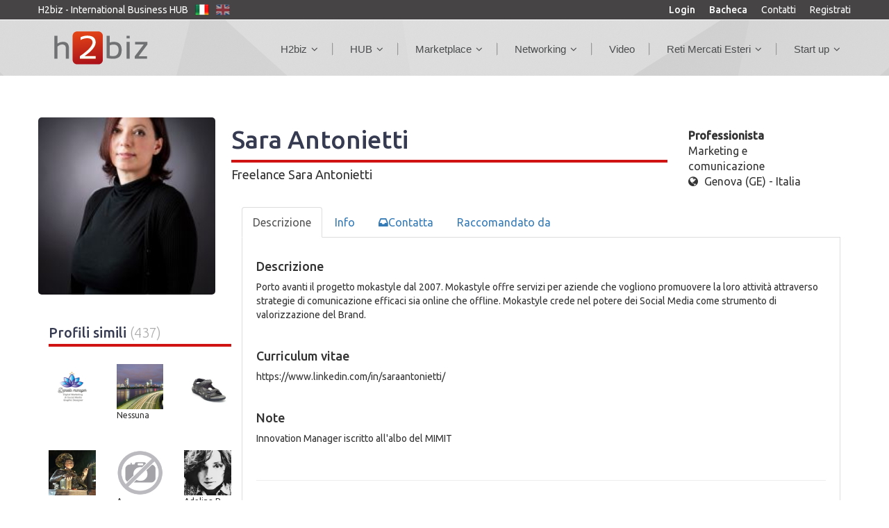

--- FILE ---
content_type: text/html; charset=UTF-8
request_url: https://www.h2biz.net/Professionista/sara-antonietti-12876
body_size: 11122
content:

<script>
  (function(i,s,o,g,r,a,m){i['GoogleAnalyticsObject']=r;i[r]=i[r]||function(){
  (i[r].q=i[r].q||[]).push(arguments)},i[r].l=1*new Date();a=s.createElement(o),
  m=s.getElementsByTagName(o)[0];a.async=1;a.src=g;m.parentNode.insertBefore(a,m)
  })(window,document,'script','https://www.google-analytics.com/analytics.js','ga');

  ga('create', 'UA-102408357-1', 'auto');
  ga('send', 'pageview');

</script><SCRIPT>
function AreSureToDelete(msg)
{
	if(confirm(msg))
	{
		document.location.href = '/php_deleteProfile.php';
	}
}

function AreYouSure(path,msg)
{

	if(confirm(msg))
	{
		document.location.replace(path);
	}
}

function showMore()
{
	var contenitore = MM_findObj('showMore');
	var loadMore = MM_findObj('loadmore');
	var hideMore = MM_findObj('hidemore');
	contenitore.style.display = 'inline';
	loadMore.style.display = 'none';
	hideMore.style.display = 'inline';
}
function hideMore()
{
	var contenitore = MM_findObj('showMore');
	var loadMore = MM_findObj('loadmore');
	var hideMore = MM_findObj('hidemore');
	contenitore.style.display = 'none';
	loadMore.style.display = 'inline';
	hideMore.style.display = 'none';
}
function AreYouSureSubmitContainer(theForm,msg)
{
	var contenitore = MM_findObj('editor-container');
	var descrizione = MM_findObj('descrizione');
	descrizione.value = contenitore.innerHTML;

	if(confirm(msg))
	{
		theForm.submit();
	}
}
function AreYouSureSubmitHtmlContainer(theForm,msg)
{

	if(confirm(msg))
	{
		theForm.submit();
	}

}
function AreYouSureSubmitNewContainer(theForm,msg)
{

	if(confirm(msg))
	{
		theForm.submit();
	}
}
function AreYouSureSubmit(theForm,msg)
{
	if(confirm(msg))
	{
		theForm.submit();
	}
}
function MM_findObj(n, d) { //v4.0
  var p,i,x;
  if(!d) d=document;
  if((p=n.indexOf("?"))>0&&parent.frames.length)
  {
    d=parent.frames[n.substring(p+1)].document;
    n=n.substring(0,p);
  }
  if(!(x=d[n]) && d.all) x=d.all[n];
  for (i=0;!x&&i<d.forms.length;i++) x=d.forms[i][n];
  for(i=0;!x&&d.layers&&i<d.layers.length;i++) x=MM_findObj(n,d.layers[i].document);
  if(!x && document.getElementById) x=document.getElementById(n);
  return x;
}

function doBuzz()
{
	var objBuzz = MM_findObj("buzz");
	//alert(objBuzz);

	document.formBuzz.submit();
}




function checkField(obj)
{

var elem=obj.value;

    for (i=0; i<elem.length; i++)
    {
    if (
            (elem.charCodeAt(i)<10) ||
            (elem.charCodeAt(i)>=11 && elem.charCodeAt(i)<13) ||
            (elem.charCodeAt(i)>=14 && elem.charCodeAt(i)<32) ||
            (elem.charCodeAt(i)>=33 && elem.charCodeAt(i)<39) ||
            (elem.charCodeAt(i)==47) ||
            (elem.charCodeAt(i)>=58 && elem.charCodeAt(i)<=64) ||
            (elem.charCodeAt(i)==92) ||
            (elem.charCodeAt(i)==94) ||
            (elem.charCodeAt(i)==96) ||
            (elem.charCodeAt(i)>122)
        )
        {
            alert("This field contains invalid characters.");
            obj.value = elem.substring(0,i);
            obj.focus();
            return false;
        }
     }
}
function checkMail(obj)
{
	result = false;
	Filtro = /^([a-zA-Z0-9_\.\-])+\@(([a-zA-Z0-9\-]{2,})+\.)+([a-zA-Z0-9]{2,})+$/;
  	if ( !Filtro.test(obj.value) || (obj.value.length)==0)

	{
		alert("L\'e-mail non e\' nel formato corretto");
		obj.focus();
	}
	else
		result = true;

	return result;
}

function chkMail()
{
	obj_s_email = document.getElementById("mail");
	if (obj_s_email.value.length < 4)
	{
		alert("L\'e-mail non e\' nel formato corretto");
		return false;
	}
	result = false;
	Filtro = /^([a-zA-Z0-9_\.\-])+\@(([a-zA-Z0-9\-]{2,})+\.)+([a-zA-Z0-9]{2,})+$/;
  	if ( !Filtro.test(obj_s_email.value) && (obj_s_email.value.length)!=0)

	{
		alert("L\'e-mail non e\' nel formato corretto");
		obj_s_email.focus();
	}
	else
		result = true;

	return result;
}
function registra()
{
	if (chkMail()) document.formRegistrati.submit();
}
</SCRIPT>
<!DOCTYPE html>

<html lang="en-US">
<head>
  <meta charset="UTF-8">
  <meta http-equiv="X-UA-Compatible" content="IE=edge">
  <meta name="viewport" content="width=device-width, initial-scale=1">
  <link href='http://fonts.googleapis.com/css?family=Montserrat:400,700' rel='stylesheet' type='text/css'>
  <meta name="viewport" content="width=device-width; initial-scale=1.0; maximum-scale=1.0; minimum-scale=1.0; user-scalable=no; target-densityDpi=device-dpi;" />
  <link href='https://fonts.googleapis.com/css?family=Ubuntu:400,500,300,300italic,400italic&amp;subset=latin,latin-ext' rel='stylesheet' type='text/css'>
  <!-- The above 3 meta tags *must* come first in the head; any other head content must come *after* these tags -->
    <title>
Sara Antonietti - Freelance Sara Antonietti | H2biz</title>

  <meta name="description" content="Porto avanti il progetto mokastyle dal 2007. Mokastyle offre servizi per aziende che vogliono promuovere la loro attività attraverso strategie di comunica">
  <link rel='stylesheet' id='fmr_bootstrap-css'  href='/css/bootstrap.min.css' type='text/css' media='all' />
  <link rel="stylesheet" href="https://maxcdn.bootstrapcdn.com/font-awesome/4.5.0/css/font-awesome.min.css">
  <link rel='stylesheet' id='fmr_bootstrap-tokenfield-css'  href='/css/bootstrap-tokenfield.min.css' type='text/css' media='all' />
  <link rel='stylesheet' id='fmr_lada_css-css'  href='/css/ladda.min.css' type='text/css' media='all' />
  <link rel='stylesheet' id='fmr_owl_css-css'  href='/css/owl.carousel.css' type='text/css' media='all' />
  <link rel='stylesheet' id='fmr_owl_theme-css'  href='/css/owl.theme.css' type='text/css' media='all' />
  <link rel='stylesheet' id='fmr_fonts_icon-css'  href='/css/style.css' type='text/css' media='all' />

  <link rel='stylesheet' id='fmr_is_admin-css'  href='/css/media.css' type='text/css' media='all' />
  <link rel='stylesheet' id='fmr_animate-css'  href='/css/animate.css' type='text/css' media='all' />
  <link rel="icon" href="/favicon.ico" />
	<meta property="og:url" content="http://www.h2biz.net/Professionista/sara-antonietti-12876" />
	<meta property="og:image" content="/images/Plats/20240311105146.jpg" />
	<meta itemprop="image" content="/images/Plats/20240311105146.jpg" />
	<meta property="og:title" content="Sara Antonietti - Freelance Sara Antonietti | H2biz" />
	<meta property="og:description" content="Porto avanti il progetto mokastyle dal 2007. Mokastyle offre servizi per aziende che vogliono promuovere la loro attività attraverso strategie di comunica" />

  <meta name="twitter:url" content="http://www.h2biz.net/Professionista/sara-antonietti-12876">
  <meta name="twitter:title" content="Sara Antonietti - Freelance Sara Antonietti | H2biz">
  <meta name="twitter:description" content="Porto avanti il progetto mokastyle dal 2007. Mokastyle offre servizi per aziende che vogliono promuovere la loro attività attraverso strategie di comunica">
  <meta name="twitter:image" content="/images/Plats/20240311105146.jpg">
<meta name="twitter:image:src" content="/images/Plats/20240311105146.jpg">
<meta name="twitter:image:width" content="280">
<meta name="twitter:image:height" content="150">

<meta name="twitter:card" content="H2Biz">
<meta name="twitter:creator" content="@H2Biz">
<meta name="twitter:site" content="@H2Biz">


  <!--[if lt IE 9]>
  <script src="https://oss.maxcdn.com/html5shiv/3.7.2/html5shiv.min.js"></script>
  <script src="https://oss.maxcdn.com/respond/1.4.2/respond.min.js"></script>
  <![endif]-->

  <style>
#myCarousel .carousel-caption {
	left:0;
	right:0;
	bottom:0;
	text-align:left;
	padding:10px;
	background:rgba(0,0,0,0.6);
	text-shadow:none;
}
#myCarousel .list-group {
	position:absolute;
	top:0;
	right:0;
}
#myCarousel .list-group-item {
	border-radius:0px;
	cursor:pointer;
}
#myCarousel .list-group .active {
	background-color:#eee;
}
@media (min-width: 992px) {
	#myCarousel {padding-right:33.3333%;}
	#myCarousel .carousel-controls {display:none;}
}
@media (max-width: 991px) {
	.carousel-caption p,
	#myCarousel .list-group {display:none;}
}
        </style>

</head>
<body id="myid" class="Profile page-id-7 page-template page-template-template-members page-template-template-members-php logged-in admin-bar no-customize-support  single-post st_classic menustyle_classic headstyle_classic transparentmenu_no head_stickyonscroll_no footerstyle_light subheaderbg_undermenu has_topline page-members page-profile">

    <STYLE>
.modal-backdrop{height:0px!important;}
</STYLE>
    
<div class="top_mnu top_line">
    <div class="container">
	<DIV class="row">
    		<div style="float:left; margin-right:10px;">H2biz - International Business HUB  <!-- "International Business HUB" -->
		</div>
				        <div style="float:left; margin-right:10px;">
	        	<a href="/php_doChangeLanguage.php?lingua=IT"><img src="/assets/images/it-flag.png" width="20" height="20"  /></a>
	        </div>
	        <div style="float:left; margin-right:10px;">
	        	<a href="/php_doChangeLanguage.php?lingua=EN"><img src="/assets/images/en-flag.png" width="20" height="20" style='opacity: 0.5; filter: alpha(opacity=50);'/></a>
	        </DIV>
		<div class="menu-top-right pull-right">
		<a href="/Login" style="font-weight:500;">Login</a>
		<a href="/Streaming" style="font-weight:500;">Bacheca</a>  		           <!-- Bacheca -->
		<A  href="/contattaH2Biz/"  style="padding:0px;">Contatti</a>           <!-- Contatti -->
		<a href="/Registrati/">Registrati</a>  <!-- registrati -->
		</div>
        </div>
  </DIV>
</DIV>
  <!-- header -->

  <div class="heading-opacity"></div>
      <header>

    <div class="overlay">
      <a href="/index.php">
        <i class="fa fa-times"></i>
      </a>
    </div>
    <div class="container">
      <div class="row">
        <div class="col-md-2 clearfix map_header">
          <a href="/index.php" class="menu_xs">
            <i class="fa fa-bars"></i>
          </a>
          <a href="/" class="logo">
          <img src="/assets/images/logo-h2biz-new.png"> </a>

        </div>
        <!-- inizio menu -->

        <div class="col-md-10 menu-header-container">
            <nav>
              <ul id="menu-header" class="navigate head_nav navigate">
					<li class="menu-item menu-item-type-custom menu-item-object-custom menu-item-has-children" style="font-size: 15px;">
                	<A href="#"  style="color:#4b4c4e;">H2biz</a><span style='width:2px; border-left-color:#999; border-right-color:#ccc; border-style:solid; border-width:1px; position:relative; margin-left:20px;'></span>			<UL class="sub-menu menu-odd  menu-depth-1">
							                    <li class="menu-item menu-item-type-post_type menu-item-object-page" style="font-size: 15px;">
				                      <a   href="/h2biz/Chi-Siamo" style=" color:#d2d2d2;">Chi siamo</a>
				                    </li>
								                    <li class="menu-item menu-item-type-post_type menu-item-object-page" style="font-size: 15px;">
				                      <a   href="/h2biz/h2biz-compie-17-anni--una-storia-italiana" style=" color:#d2d2d2;">Storia</a>
				                    </li>
								                    <li class="menu-item menu-item-type-post_type menu-item-object-page" style="font-size: 15px;">
				                      <a   href="/ServiziH2Biz/" style=" color:#d2d2d2;">Servizi</a>
				                    </li>
								                    <li class="menu-item menu-item-type-post_type menu-item-object-page" style="font-size: 15px;">
				                      <a   href="/h2biz/tutti-i-numeri-di-h2biz" style=" color:#d2d2d2;">Numeri</a>
				                    </li>
								                    <li class="menu-item menu-item-type-post_type menu-item-object-page" style="font-size: 15px;">
				                      <a   href="/hub/articoli" style=" color:#d2d2d2;">Press & News</a>
				                    </li>
								                    <li class="menu-item menu-item-type-post_type menu-item-object-page" style="font-size: 15px;">
				                      <a   href="/h2biz/9-buoni-motivi-per-iscriversi-a-h2biz--il-primo-business-hub-italiano" style=" color:#d2d2d2;">Perchè iscriversi</a>
				                    </li>
								                    <li class="menu-item menu-item-type-post_type menu-item-object-page" style="font-size: 15px;">
				                      <a   href="/hub/white-papers" style=" color:#d2d2d2;">White papers</a>
				                    </li>
								                    <li class="menu-item menu-item-type-post_type menu-item-object-page" style="font-size: 15px;">
				                      <a   href="/h2biz/come-funziona-h2biz--faq" style=" color:#d2d2d2;">FAQ</a>
				                    </li>
								                    <li class="menu-item menu-item-type-post_type menu-item-object-page" style="font-size: 15px;">
				                      <a   href="/hub/Testimonianze" style=" color:#d2d2d2;">Testimonianze</a>
				                    </li>
							</UL>
			
		</LI>
					<li class="menu-item menu-item-type-custom menu-item-object-custom menu-item-has-children" style="font-size: 15px;">
                	<A href="#"  style="color:#4b4c4e;">HUB</a><span style='width:2px; border-left-color:#999; border-right-color:#ccc; border-style:solid; border-width:1px; position:relative; margin-left:20px;'></span>			<UL class="sub-menu menu-odd  menu-depth-1">
							                    <li class="menu-item menu-item-type-post_type menu-item-object-page" style="font-size: 15px;">
				                      <a   href="/Utenti/Top/" style=" color:#d2d2d2;">Top Players</a>
				                    </li>
								                    <li class="menu-item menu-item-type-post_type menu-item-object-page" style="font-size: 15px;">
				                      <a   href="/hub/italbiz--made-in-italy-hub" style=" color:#d2d2d2;">Italbiz</a>
				                    </li>
								                    <li class="menu-item menu-item-type-post_type menu-item-object-page" style="font-size: 15px;">
				                      <a   href="/hub/marea-azzurra-living-lab" style=" color:#d2d2d2;">MAREA Azzurra</a>
				                    </li>
								                    <li class="menu-item menu-item-type-post_type menu-item-object-page" style="font-size: 15px;">
				                      <a   href="/hub/clubiz--esclusive-business-club" style=" color:#d2d2d2;">CluBiz</a>
				                    </li>
							</UL>
			
		</LI>
					<li class="menu-item menu-item-type-custom menu-item-object-custom menu-item-has-children" style="font-size: 15px;">
                	<A href="#"  style="color:#4b4c4e;">Marketplace</a><span style='width:2px; border-left-color:#999; border-right-color:#ccc; border-style:solid; border-width:1px; position:relative; margin-left:20px;'></span>			<UL class="sub-menu menu-odd  menu-depth-1">
							                    <li class="menu-item menu-item-type-post_type menu-item-object-page" style="font-size: 15px;">
				                      <a   href="/Prodotti-Servizi/" style=" color:#d2d2d2;">Prodotti e servizi</a>
				                    </li>
								                    <li class="menu-item menu-item-type-post_type menu-item-object-page" style="font-size: 15px;">
				                      <a   href="/hub/proposte-di-cambio-merci--special-coronavirus" style=" color:#d2d2d2;">Cambio Merci</a>
				                    </li>
							</UL>
			
		</LI>
					<li class="menu-item menu-item-type-custom menu-item-object-custom menu-item-has-children" style="font-size: 15px;">
                	<A href="#"  style="color:#4b4c4e;">Networking</a><span style='width:2px; border-left-color:#999; border-right-color:#ccc; border-style:solid; border-width:1px; position:relative; margin-left:20px;'></span>			<UL class="sub-menu menu-odd  menu-depth-1">
							                    <li class="menu-item menu-item-type-post_type menu-item-object-page" style="font-size: 15px;">
				                      <a   href="/hub/proposte-di-partnership" style=" color:#d2d2d2;">Partnership</a>
				                    </li>
								                    <li class="menu-item menu-item-type-post_type menu-item-object-page" style="font-size: 15px;">
				                      <a   href="/hub/Recruiting" style=" color:#d2d2d2;">Recruiting</a>
				                    </li>
								                    <li class="menu-item menu-item-type-post_type menu-item-object-page" style="font-size: 15px;">
				                      <a   href="/hub/Eventi" style=" color:#d2d2d2;">Eventi</a>
				                    </li>
								                    <li class="menu-item menu-item-type-post_type menu-item-object-page" style="font-size: 15px;">
				                      <a   href="/hub/Richiesta-prodotti" style=" color:#d2d2d2;">Richieste prodotti</a>
				                    </li>
								                    <li class="menu-item menu-item-type-post_type menu-item-object-page" style="font-size: 15px;">
				                      <a   href="/hub/club-b2b-adriobaltic" style=" color:#d2d2d2;">Club Adrio-Baltic</a>
				                    </li>
							</UL>
			
		</LI>
		                  	<li id="nav-menu-item-1823" class="menu-item menu-item-type-custom menu-item-object-custom" style="font-size: 15px;">
                  	<A href="/hub/i-video-degli-iscritti-h2biz"  style=" color:#4b4c4e;">Video</a><span style='width:2px; border-left-color:#999; border-right-color:#ccc; border-style:solid; border-width:1px; position:relative; margin-left:20px;'></span>                  	
		</LI>
					<li class="menu-item menu-item-type-custom menu-item-object-custom menu-item-has-children" style="font-size: 15px;">
                	<A href="#"  style="color:#4b4c4e;">Reti Mercati Esteri</a><span style='width:2px; border-left-color:#999; border-right-color:#ccc; border-style:solid; border-width:1px; position:relative; margin-left:20px;'></span>			<UL class="sub-menu menu-odd  menu-depth-1">
							                    <li class="menu-item menu-item-type-post_type menu-item-object-page" style="font-size: 15px;">
				                      <a   href="/h2biz/EurAmerica" style=" color:#d2d2d2;">EurAmerica</a>
				                    </li>
								                    <li class="menu-item menu-item-type-post_type menu-item-object-page" style="font-size: 15px;">
				                      <a   href="/hub/mercati-esteri-e-reti/rete-italia--venezuela" style=" color:#d2d2d2;">Rete Venezuela</a>
				                    </li>
								                    <li class="menu-item menu-item-type-post_type menu-item-object-page" style="font-size: 15px;">
				                      <a   href="/h2biz/rete-italiarussia" style=" color:#d2d2d2;">Rete Russia</a>
				                    </li>
								                    <li class="menu-item menu-item-type-post_type menu-item-object-page" style="font-size: 15px;">
				                      <a   href="/h2biz/rete-italiacina" style=" color:#d2d2d2;">Rete Cina</a>
				                    </li>
								                    <li class="menu-item menu-item-type-post_type menu-item-object-page" style="font-size: 15px;">
				                      <a   href="/H2biz/richieste-di-acquisto-di-prodotti-e-servizi--marea-azzurra" style=" color:#d2d2d2;">Marea Azzurra</a>
				                    </li>
								                    <li class="menu-item menu-item-type-post_type menu-item-object-page" style="font-size: 15px;">
				                      <a   href="/H2biz/richieste-di-offerta-e-fornitura--rete-italian-overseas-pmi" style=" color:#d2d2d2;">Italian Overseas PMI</a>
				                    </li>
								                    <li class="menu-item menu-item-type-post_type menu-item-object-page" style="font-size: 15px;">
				                      <a   href="/H2biz/richieste-di-fornitura--via-della-seta-bri" style=" color:#d2d2d2;">Via della Seta - BRI</a>
				                    </li>
								                    <li class="menu-item menu-item-type-post_type menu-item-object-page" style="font-size: 15px;">
				                      <a   href="/H2biz/richieste-di-fornitura-di-prodotti-e-servizi--rete-pmi-italia" style=" color:#d2d2d2;">PMI Italia</a>
				                    </li>
								                    <li class="menu-item menu-item-type-post_type menu-item-object-page" style="font-size: 15px;">
				                      <a   href="/h2biz/rete-small-business--richieste-di-fornitura-di-prodotti-e-servizi" style=" color:#d2d2d2;">Rete Small Business</a>
				                    </li>
								                    <li class="menu-item menu-item-type-post_type menu-item-object-page" style="font-size: 15px;">
				                      <a   href="/H2biz/rete-di-imprese-americas-cup--elenco-prodotti-e-servizi-richiesti" style=" color:#d2d2d2;">Rete America's Cup</a>
				                    </li>
							</UL>
			
		</LI>
					<li class="menu-item menu-item-type-custom menu-item-object-custom menu-item-has-children" style="font-size: 15px;">
                	<A href="#"  style="color:#4b4c4e;">Start up</a>			<UL class="sub-menu menu-odd  menu-depth-1">
							                    <li class="menu-item menu-item-type-post_type menu-item-object-page" style="font-size: 15px;;right:120px">
				                      <a   href="/hub/idee-da-finanziare" style=" color:#d2d2d2;">Idee da finanziare</a>
				                    </li>
							</UL>
			
		</LI>
		              </ul>
            </nav>
          </div>

        <!-- fine menu -->

        </div>


    </div>

  </header>



  <!--  bg_fon -->
  <div class="pad_off full-page">

     <div  data-h="555" class="heading_blog parallax-window"  data-image="/images/backimage.jpg">
      <div class="bg_fon ">
        <div class="container">
          <div class="row">
            <div class="col-md-12 clearfix">

              <div class="nav_a_1">
              </div>

            </div>
          </div>
        </div>
      </div>
    </div>

  <!--  bg_fon -->

  <div class="user_wrap">
    <div class="container">
      <div class="row">
        <div class="col-sm-12 col-md-12">
          <div class="user_container">
            <div class="user_head">
              <div class="col-sm-3 col-md-3">
                <div class="user_avatar">
                    <div class="input-file-row-1">
                      <div class="my-button2"></div>
					                        <div class="upload-file-container">
                                            <A href="/images/Plats/crop_min_20240311105146.jpg">
                        <img id="image" src="/images/Plats/crop_min_20240311105146.jpg"  alt="" style="z-index:1;"></a>
                      </div>
                    </div>
                </div>
              </div>
              <div class="col-sm-9 col-md-9">

              	<div class="user_container">
                    <div class="user_head">

                    <div class="col-sm-9 col-md-9" style="margin-top: -20px;">
                        <h1 style="padding-bottom:10px; color: #363b51; margin-bottom: 5px;border-bottom: 4px solid #D01414;">

						Sara Antonietti                        <!--
                        					    -->
                        </H1>
                        <font style='font-size:18px'>Freelance</font>  <font style='font-size:18px'>Sara Antonietti</font>                    </div>

                    <div class="col-sm-3 col-md-3" style="    margin-top: -22px;">
                        <div class="user_information" style="float:right;">
                            <strong>Professionista</strong>
                            <br />
                            Marketing e comunicazione                            <br />
                            <i class="fa fa-globe"></i> Genova (GE) - Italia                        </div>
                    </div>

                    </div>
                </div>

              </div>

            </DIV>

          </div>

        </div>

      </div>
    </div>
  </DIV>




<SCRIPT language="javascript">

function sendReply(id)
{
	var formName = "formUpdate" + id;
	var obj = document.getElementById(formName);
	obj.submit();
	closeReply(id);

}


function openReply(idLast)
{
    var myboxName = "boxReply" + idLast;
    document.getElementById(myboxName).style.display="block";
    var formName = "formUpdate" + idLast;

    document.getElementById(formName).descrizione.focus();

}
function closeReply(idLast)
{
	var myboxName = "boxReply" + idLast;
	document.getElementById(myboxName).style.display="none";
}

function sendConsiglia(id)
{
	var formName = "formConsiglia" + id;
	var obj = document.getElementById(formName);
	obj.submit();
	closeConsiglia(id);

}


function openConsiglia(idLast)
{
    var myboxName = "boxConsiglia" + idLast;
    document.getElementById(myboxName).style.display="block";
    var formName = "formConsiglia" + idLast;

    document.getElementById(formName).descrizione.focus();

}
function closeConsiglia(idLast)
{
	var myboxName = "boxConsiglia" + idLast;
	document.getElementById(myboxName).style.display="none";
}
</SCRIPT>
<DIV class="user_photo ">
</DIV>

  <div class="user_properties">
    <div class="container">
      <div class="row">
        <div class="col-md-3">

		
<SCRIPT>

function sendBox(action)
{
	var formName = "form" + action;
	var obj = document.getElementById(formName);
		if (obj.termini.checked == true)
		{
			if (obj.to_mail.value == "")
			{
				alert("Specificare un destinatario");  // occorre specificare un destinatario
			}
			else
			{
				obj.submit();
				closeBox(action);
			}
		}
		else
		{
			alert("Attenzione, bisogna accettare i termini della privacy per continuare!"); // occorre accettare i termini
		}
}


function openBox(action)
{
    var myboxName = "box" + action;
    document.getElementById(myboxName).style.display="block";
    var formName = "form" + action;
    document.getElementById(formName).descrizione.focus();
}
function closeBox(action)
{
	var myboxName = "box" + action;
	document.getElementById(myboxName).style.display="none";
}
</SCRIPT>

<div class="modal fade" id="boxPromuovi" style="top:0px;" tabindex="-1" role="dialog">
  <div class="modal-dialog" role="document" style="width:65%;">
  <form id="formPromuovi" name="formPromuovi" method="post" action="/php_doPromuovi.php">
	    <div class="modal-content">
	      <div class="modal-body">
		<div class="form-group">
		        <span class="feature_name"><!-- a -->A: Scrivi gli indirizzi email dei destinatari separati da virgola (es. email1@xxx.it, email2@xxx.it, ...)  </SPAN>
			<TEXTAREA id="to_mail" class="form-control" name="to_mail" value="" size=6000 maxlength=6000></TEXTAREA>
		</div>
		        <INPUT type="hidden" id="c_mail" class="form-control" name="c_mail" value="" readonly>
		        <INPUT type="hidden" id="c_nome" class="form-control" name="c_nome" value="" readonly>

		<div class="form-group">
		        <span class="feature_name"><!-- a -->Oggetto: </SPAN>
			<INPUT type="text" id="subject" class="form-control" name="subject" readonly value="Connettiti con me e altre 600.000 imprese su H2biz" >
		</div>
		<div class="form-group">
		        <span class="feature_name">Testo Email</SPAN>
		        <!-- Messaggio inoltrato : -->
		        <INPUT type='hidden' id='c_message' name='c_message' value='Ciao, ti segnalo che ho un profilo su H2biz, il primo Business HUB italiano attivo in 38 paesi.<br><br>Restiamo in contatto su H2biz, dove potrai conoscere altri 600.000 imprenditori e professionisti.<br><br>Visualizza il mio profilo: <a href="http://www.h2biz.net//-0"></a><br><br>Maggiori info su H2biz: http://www.h2biz.net/<br><br>Cordiali saluti, <br><br>Freelance  Sara Antonietti<br><br><br>H2biz Copyright 2008-2017 - www.h2biz.net ' >
		        <TEXTAREA type="text" id="c_messagevisible" class="form-control" style="width:100%" name="c_messagevisible" rows=10 readonly>Ciao, ti segnalo che ho un profilo su H2biz, il primo Business HUB italiano attivo in 38 paesi.

Restiamo in contatto su H2biz, dove potrai conoscere altri 600.000 imprenditori e professionisti.

Visualizza il mio profilo: 

Maggiori info su H2biz: http://www.h2biz.net/

Cordiali saluti, 

Freelance  Sara Antonietti </TEXTAREA>
		</div>

	      </DIV>
	      <div class="modal-footer" style="width:100%;border-top:none;">
		<textarea name="" style="font-size:12px;width:100%; height:60px;" readonly>La H2biz S.r.l., societ&agrave; di gestione di H2biz, tutela la Privacy degli utenti non soltanto perch&egrave; oggetto di specifica legislazione (D. lgs. n. 196/03: Codice in materia di protezione dei dati personali), ma soprattutto perch&egrave; la sua salvaguardia costituisce un patrimonio fondamentale del Gruppo H2biz. &Egrave; quindi per questi motivi che ci impegniamo costantemente a fornire a te, nostro Cliente, un'esperienza Internet nel pieno rispetto e tutela della tua Privacy."</textarea>

	      </DIV>
	      <div align="center">
	      	<label>Accetto i termini</LABEL> <input name="termini" type="checkbox" value="1" />
	      </DIV>
	      <div class="modal-footer" style="border-top:none;">
		<INPUT class="btn success" type=button onclick="javascript:sendBox('Promuovi');" value="Invia">
		<INPUT class="btn btn-default" data-dismiss="modal"  type=button onclick="javascript:closeBox('Inoltra');" value="Chiudi">
	      </DIV>


	    </div>
  </FORM>

  </div>
</div>



 		          <div class="user_friends">
            <h3>
              Profili simili              <span>(437)</span>
            </h3>
	   <div class="row">
   
	              <div class="col-xs-3 col-sm-1 col-md-4 friend-item">
	                <a href="/Professionista/--11786">
	                  <img src="/images/Plats/20201027212849.png" class="" height="65"  alt="">
	                </A>
	                	                <P style="font-size:12px"> </P>
	                	              </DIV>

		
	              <div class="col-xs-3 col-sm-1 col-md-4 friend-item">
	                <a href="/Professionista/nessuna-6965">
	                  <img src="/images/Plats/crop_min_20180223110901.jpg" class="" height="65"  alt="">
	                </A>
	                	                <P style="font-size:12px">Nessuna</P>
	                	              </DIV>

		
	              <div class="col-xs-3 col-sm-1 col-md-4 friend-item">
	                <a href="/Professionista/-496">
	                  <img src="/images/Plats/crop_min_20210412093842.jpg" class="" height="65"  alt="">
	                </A>
	                	                <P style="font-size:12px"></P>
	                	              </DIV>

						 </div><br><div class="row">
				 
	              <div class="col-xs-3 col-sm-1 col-md-4 friend-item">
	                <a href="/Professionista/-3065">
	                  <img src="/images/Plats/20231108111702.png" class="" height="65"  alt="">
	                </A>
	                	                <P style="font-size:12px"></P>
	                	              </DIV>

		
	              <div class="col-xs-3 col-sm-1 col-md-4 friend-item">
	                <a href="/Professionista/a-12396">
	                  <img src="/assets/images/no_foto.png" class="" height="65"  alt="">
	                </A>
	                	                <P style="font-size:12px">A</P>
	                	              </DIV>

		
	              <div class="col-xs-3 col-sm-1 col-md-4 friend-item">
	                <a href="/Professionista/adelina-patrizia-rullo-10839">
	                  <img src="/images/Plats/crop_min_20190919154339.jpeg" class="" height="65"  alt="">
	                </A>
	                	                <P style="font-size:12px">Adelina P...</P>
	                	              </DIV>

						 </div><br><div class="row">
				 
	              <div class="col-xs-3 col-sm-1 col-md-4 friend-item">
	                <a href="/Professionista/alberta-barbagli-11201">
	                  <img src="/images/Plats/crop_min_20190606170552.jpg" class="" height="65"  alt="">
	                </A>
	                	                <P style="font-size:12px">ALBERTA B...</P>
	                	              </DIV>

		
	              <div class="col-xs-3 col-sm-1 col-md-4 friend-item">
	                <a href="/Professionista/alberto-guli-7453">
	                  <img src="/assets/images/no_foto.png" class="" height="65"  alt="">
	                </A>
	                	                <P style="font-size:12px">alberto guli</P>
	                	              </DIV>

		
	              <div class="col-xs-3 col-sm-1 col-md-4 friend-item">
	                <a href="/Professionista/aldo-d-agostino-269">
	                  <img src="/images/Plats/crop_min_2764-i-aldo1.jpg" class="" height="65"  alt="">
	                </A>
	                	                <P style="font-size:12px">Aldo D'Ag...</P>
	                	              </DIV>

						 </div><br><div class="row">
				 
	              <div class="col-xs-3 col-sm-1 col-md-4 friend-item">
	                <a href="/Professionista/alessandra-mantegazza-13101">
	                  <img src="/images/Plats/crop_min_20250403095200.jpg" class="" height="65"  alt="">
	                </A>
	                	                <P style="font-size:12px">Alessandr...</P>
	                	              </DIV>

		
	              <div class="col-xs-3 col-sm-1 col-md-4 friend-item">
	                <a href="/Professionista/alessandro-borghesan-4981">
	                  <img src="/assets/images/no_foto.png" class="" height="65"  alt="">
	                </A>
	                	                <P style="font-size:12px">Alessandr...</P>
	                	              </DIV>

		
	              <div class="col-xs-3 col-sm-1 col-md-4 friend-item">
	                <a href="/Professionista/alessandro-creazzo-334">
	                  <img src="/images/Plats/crop_min_20210330164430.jpg" class="" height="65"  alt="">
	                </A>
	                	                <P style="font-size:12px">Alessandr...</P>
	                	              </DIV>

						 </div><br><div class="row">
				 
	              <div class="col-xs-3 col-sm-1 col-md-4 friend-item">
	                <a href="/Professionista/alessandro-gaggiolini-378">
	                  <img src="/assets/images/no_foto.png" class="" height="65"  alt="">
	                </A>
	                	                <P style="font-size:12px">Alessandr...</P>
	                	              </DIV>

		
	              <div class="col-xs-3 col-sm-1 col-md-4 friend-item">
	                <a href="/Professionista/alessandro-lorenzelli-427">
	                  <img src="/images/Plats/crop_min_465-i-p7110621.jpg" class="" height="65"  alt="">
	                </A>
	                	                <P style="font-size:12px">Alessandr...</P>
	                	              </DIV>

		
	              <div class="col-xs-3 col-sm-1 col-md-4 friend-item">
	                <a href="/Professionista/alessandro-pavanati-10777">
	                  <img src="/images/Plats/crop_min_20190611125605.JPG" class="" height="65"  alt="">
	                </A>
	                	                <P style="font-size:12px">ALESSANDR...</P>
	                	              </DIV>

						 </div><br><div class="row">
				 
	              <div class="col-xs-3 col-sm-1 col-md-4 friend-item">
	                <a href="/Professionista/alessandro-pedrini-340">
	                  <img src="/assets/images/no_foto.png" class="" height="65"  alt="">
	                </A>
	                	                <P style="font-size:12px">Alessandr...</P>
	                	              </DIV>

		
	              <div class="col-xs-3 col-sm-1 col-md-4 friend-item">
	                <a href="/Professionista/alessandro-santambrogio-94">
	                  <img src="/images/Plats/crop_min_20250113183004.jpg" class="" height="65"  alt="">
	                </A>
	                	                <P style="font-size:12px">Alessandr...</P>
	                	              </DIV>

		
	              <div class="col-xs-3 col-sm-1 col-md-4 friend-item">
	                <a href="/Professionista/alessandro-serpe-321">
	                  <img src="/images/Plats/crop_min_10960-i-aseo-webmaster_icon.jpg" class="" height="65"  alt="">
	                </A>
	                	                <P style="font-size:12px">Alessandr...</P>
	                	              </DIV>

						 </div><br><div class="row">
				         </div>
          </div>

		<A style="font-size:12px; color:black;" href="/php_similarProfiles.php?id_profile=12876"><i class="fa fa-repeat"></i> Visualizza tutti</A>

	


       </div>



        <div class="col-md-9" style="top:-150px;padding-left:0px;">


          <div class="user_question">



          <!---->


            <!-- Nav tabs -->
            <ul class="nav nav-tabs" role="tablist">
            <li role="presentation" class="active"><a href="#altro" aria-controls="altro" role="tab" data-toggle="tab">Descrizione</a></li>  <!-- descrizione -->
            <li role="presentation"><a href="#info" aria-controls="info" role="tab" data-toggle="tab">Info</a></li> <!-- info -->
            <li role="presentation"><a href="javascript:alert('Loggati o registrati per interagire');document.location.href = '/Login';" aria-controls="contatta" role="tab" ><i class="fa fa-inbox" aria-hidden="true"></i>Contatta</a></li> <!-- contatta l'utente -->
            <li role="presentation"><a href="#raccomandato" aria-controls="raccomandato" role="tab" data-toggle="tab">Raccomandato da</a></li>	<!-- raccomandato da -->
		            </ul>

            <!-- Tab panes -->
            <div class="tab-content" style="    border-left: 1px solid #ddd; border-right: 1px solid #ddd;border-bottom: 1px solid #ddd; padding-left:20px; padding-right:20px;">
            <br>
            <div role="tabpanel" class="tab-pane" id="info" style="">


            <ul class="feature_table clearfix">
              <!--
              <li class="clearfix">
                <span class="feature_name">Registrato il:</span>
                <span class="feature_value" style="color:black">2023-11-16 13:42:07</span>
              </LI>

              <li class="clearfix">
                <span class="feature_name">
                  <i class="fa fa-envelope-o"></i>
                  E-mail:
                </span>
                <span class="feature_value" style="color:black">
                <a href="mailto:mokastyle.com@gmail.com"><font color=black>mokastyle.com@gmail.com</font></a>

                </SPAN>
              </li>
              -->
              <li class="clearfix">
                <span class="feature_name">Nome Azienda:</SPAN>
                <span class="feature_value" style="color:black">Sara Antonietti</span>
              </LI>
              <li class="clearfix">
                <span class="feature_name">Nome e Cognome:</SPAN>
                <span class="feature_value" style="color:black">Sara Antonietti</span>
              </li>
              <!--
              <li class="clearfix">
                <span class="feature_name">Indirizzo:</SPAN>
                <span class="feature_value" style="color:black">Via Ferrara 121-12</span>
              </LI>
              -->
              <li class="clearfix">
                <span class="feature_name">CAP:</SPAN>
                <span class="feature_value" style="color:black">16127</span>
              </li>

              <li class="clearfix">
                <span class="feature_name">Citt&agrave;:</SPAN>
                <span class="feature_value" style="color:black">Genova</span>
              </LI>
              <li class="clearfix">
                <span class="feature_name">Provincia:</SPAN>
                <span class="feature_value" style="color:black">GE</span>
              </li>

              <li class="clearfix">
                <span class="feature_name">Nazione:</SPAN>
                <span class="feature_value" style="color:black">Italia</span>
              </LI>
              <!--
              <li class="clearfix">
                <span class="feature_name">Telefono:</SPAN>
                <span class="feature_value" style="color:black">3490643012</span>
              </li>

              <li class="clearfix">
                <span class="feature_name">Cellulare:</SPAN>
                <span class="feature_value" style="color:black"></span>
              </LI>

              <li class="clearfix">
                <span class="feature_name">Fax:</SPAN>
                <span class="feature_value" style="color:black"></span>
              </li>
		-->
              <li class="clearfix">
                <span class="feature_name">Lingua preferita:</span>
                <span class="feature_value" style="color:black">IT</span>
              </LI>

              <li class="clearfix">
                <span class="feature_name">Sito web:</span>
                			<A href="http://www.mokastyle.com" target="_blank"><span class="feature_value" style="font-weight: bold;">http://www.mokastyle.com</span></a>
                              </li>
              <li class="clearfix">
                <span class="feature_name">Settore:</span>
                <span class="feature_value" style="color:black">Marketing e comunicazione </span>
              </LI>

            </ul>

            <div style="clear:both;"></div>
            </DIV>

            <!--   fine info  -->


            <!--   inizio altro -->

            <div role="tabpanel" class="tab-pane active" id="altro">

            				 <h4>Descrizione</h4>
            	 <p style='font-size:14px'>Porto avanti il progetto mokastyle dal 2007. Mokastyle offre servizi per aziende che vogliono promuovere la loro attività attraverso strategie di comunicazione efficaci sia online che offline. Mokastyle crede nel potere dei Social Media come strumento di valorizzazione del Brand.</P>            	 <p style='font-size:14px'>&nbsp;</P>								 <h4>Curriculum vitae</h4>
				 <!-- <TEXTAREA  onload="auto_grow(this);" style="width:100%;height:500px">https://www.linkedin.com/in/saraantonietti/ </TEXTAREA>-->
            	 		<p style='font-size:14px'>https://www.linkedin.com/in/saraantonietti/</P>            	 		<p style='font-size:14px'>&nbsp;</P>								 <h4>Note</h4>
            	 <p style='font-size:14px'>Innovation Manager iscritto all'albo del MIMIT</P>            	 <p style='font-size:14px'>&nbsp;</P>				                     <script type="text/javascript" src="//platform-api.sharethis.com/js/sharethis.js#property=59200be5baf27a00129fc5c4&product=inline-share-buttons"></script>
							<hr>
							<div class="sharethis-inline-share-buttons"></div>
		<div class="side_bar">
        <H5></h5>
        <p style="font-size:90%;">
                <P><a href="/Utenti/Classifica/" style="color:#CC0000; font-weight:bold;">Statistiche</a><!--Statistiche e Classifica utenti--></p>

        Il profilo di <strong>Sara Antonietti</strong> è stato visitato <b>391</b> volte        <!-- Il profilo di <strong>Sara Antonietti</strong> è stato visitato <strong>391</strong> volte. --><br />

        
		Gli ultimi utenti registrati che hanno visitato questo profilo sono:

	
		                <a href="/Professionista/luca-bolognini-6568">
		                  <strong>Luca Bolognini</strong>
		                </A>&nbsp;|&nbsp;



                  <!--<div class="col-xs-3 col-sm-1 col-md-4 friend-item">
		                <a href="/< ?=$rewriteUser?>">
		                  <img src="/< ?=$immagine?>" class="" style="width:55px;"  alt="">
		                </A>
				<P style="font-size:12px">
			        < ?=$nome?> < ?=$langl45?>: <!-- Visite -- >< ?=$nvisite?>
			        </P>
	              </DIV>-->

        				 <!--</div><br><div class="row">-->
			
		                <a href="/Professionista/antonella-riccardi-11584">
		                  <strong>Antonella Riccardi</strong>
		                </A>&nbsp;|&nbsp;



                  <!--<div class="col-xs-3 col-sm-1 col-md-4 friend-item">
		                <a href="/< ?=$rewriteUser?>">
		                  <img src="/< ?=$immagine?>" class="" style="width:55px;"  alt="">
		                </A>
				<P style="font-size:12px">
			        < ?=$nome?> < ?=$langl45?>: <!-- Visite -- >< ?=$nvisite?>
			        </P>
	              </DIV>-->

        				 <!--</div><br><div class="row">-->
			
		                <a href="/Professionista/zila-carnevale-11435">
		                  <strong>zila carnevale</strong>
		                </A>&nbsp;|&nbsp;



                  <!--<div class="col-xs-3 col-sm-1 col-md-4 friend-item">
		                <a href="/< ?=$rewriteUser?>">
		                  <img src="/< ?=$immagine?>" class="" style="width:55px;"  alt="">
		                </A>
				<P style="font-size:12px">
			        < ?=$nome?> < ?=$langl45?>: <!-- Visite -- >< ?=$nvisite?>
			        </P>
	              </DIV>-->

        				 <!--</div><br><div class="row">-->
			
		                <a href="/Imprenditore/gillo-dal-pal-3332">
		                  <strong>gillo dal palÃ¹</strong>
		                </A>&nbsp;|&nbsp;



                  <!--<div class="col-xs-3 col-sm-1 col-md-4 friend-item">
		                <a href="/< ?=$rewriteUser?>">
		                  <img src="/< ?=$immagine?>" class="" style="width:55px;"  alt="">
		                </A>
				<P style="font-size:12px">
			        < ?=$nome?> < ?=$langl45?>: <!-- Visite -- >< ?=$nvisite?>
			        </P>
	              </DIV>-->

        				 <!--</div><br><div class="row">-->
			
		                <a href="/Azienda/francesco-pio-piscicelli-12825">
		                  <strong>Francesco Pio Piscicelli</strong>
		                </A>&nbsp;|&nbsp;



                  <!--<div class="col-xs-3 col-sm-1 col-md-4 friend-item">
		                <a href="/< ?=$rewriteUser?>">
		                  <img src="/< ?=$immagine?>" class="" style="width:55px;"  alt="">
		                </A>
				<P style="font-size:12px">
			        < ?=$nome?> < ?=$langl45?>: <!-- Visite -- >< ?=$nvisite?>
			        </P>
	              </DIV>-->

        				 <!--</div><br><div class="row">-->
			
		                <a href="/Professionista/massimiliano-brilli-12882">
		                  <strong>Massimiliano Brilli</strong>
		                </A>&nbsp;|&nbsp;



                  <!--<div class="col-xs-3 col-sm-1 col-md-4 friend-item">
		                <a href="/< ?=$rewriteUser?>">
		                  <img src="/< ?=$immagine?>" class="" style="width:55px;"  alt="">
		                </A>
				<P style="font-size:12px">
			        < ?=$nome?> < ?=$langl45?>: <!-- Visite -- >< ?=$nvisite?>
			        </P>
	              </DIV>-->

        				 <!--</div><br><div class="row">-->
			


	<br /><br />
        </div>

            <div style="clear:both;"></div>
            </DIV>
            <!--   fine  altro -->


            <!-- INIZIO  IDEE -->

            <div role="tabpanel" class="tab-pane" id="idee">


            <div style="clear:both;"></div>
            </div>
          <!-- FINE IDEE -->


            <!-- INIZIO  PRODOTTI -->

            <div role="tabpanel" class="tab-pane" id="prodotti">


            <div style="clear:both;"></div>
            </div>
          <!-- FINE PRODOTTI -->


            <!-- INIZIO  EVENTI -->

            <div role="tabpanel" class="tab-pane" id="eventi">

            <div style="clear:both;"></div>
            </div>
          <!-- FINE EVENTI -->


            <!-- INIZIO  VIDEO -->

            <div role="tabpanel" class="tab-pane" id="video">

            <div style="clear:both;"></div>
            </div>
          <!-- FINE VIDEO -->



 <!--   inizio   raccomandato da  -->

            <div role="tabpanel" class="tab-pane" id="raccomandato">

		
		<BR>
            

            <div style="clear:both;"></div>
            </DIV>
            <!--   fine  raccomandato da  -->




	     </DIV>


            



          <!---->

        </div>
      </div>
    </div>
  </DIV>

<!-- inizio striscia -->




<br />



 <footer class="fmr_footer" style="background-color:#efefef; padding-bottom:25px; background-image:url(/assets/images/pattern.png); background-position:center; background-position:top; background-repeat:no-repeat; border-top-style:solid; border-top-width:2px; border-top-color:#c32417;">
 <DIV class="container" style="background-image:none;">



  <!-- footer -->

      <div class="row"  style="margin-top:-55px;">

        <div class="col-md-3">
          <h2>Iscritti</h2>
          <ul class="megamenu_descr megamenu_descr_one clearfix people_Wigdet">
    	            <li class="clearfix">
              <a href="/Imprenditore/casa-giulia-posillipo--13552" class="clearfix">
                <div>
                  <img src="/images/Plats/crop_min_20260126190008.jpeg" width="50" height="50" alt="" />
                  <p>Casa Giulia Posillipo </p>
                  <p class='descr'>
                    <span class='edited'>Imprenditore</span>
                  </p>
                </div>
              </a>
            </li>
		            <li class="clearfix">
              <a href="/Professionista/adriana-dardes-13550" class="clearfix">
                <div>
                  <img src="/images/Plats/crop_min_20260127104701.jpeg" width="50" height="50" alt="" />
                  <p>ADRIANA DARDES</p>
                  <p class='descr'>
                    <span class='edited'>Professionista</span>
                  </p>
                </div>
              </a>
            </li>
		            <li class="clearfix">
              <a href="/Azienda/mielenergy-13547" class="clearfix">
                <div>
                  <img src="/images/Plats/20260126153411.png" width="50" height="50" alt="" />
                  <p>MIELENERGY</p>
                  <p class='descr'>
                    <span class='edited'>Azienda</span>
                  </p>
                </div>
              </a>
            </li>
		            <li class="clearfix">
              <a href="/Azienda/formazione-professionale-13546" class="clearfix">
                <div>
                  <img src="/images/Plats/20260122121641.png" width="50" height="50" alt="" />
                  <p>Formazione professionale</p>
                  <p class='descr'>
                    <span class='edited'>Azienda</span>
                  </p>
                </div>
              </a>
            </li>
		          </ul>

        </DIV>

        <div class="col-md-3">
          <h2>Marketplace</h2>
          <ul class="megamenu_descr megamenu_descr_one project_Wigdet clearfix">
    			<li class="">
		<a href="/hub/prodotti/consulenza-esg--gruppo-ecosafety">Consulenza ESG - Gruppo Ecosafety</a>
              <!-- <a href="/php_platItem.php?idP=17&idItem=18115">Consulenza ESG - Gruppo Ecosafety</a> -->
            	</li>
				<li class="">
		<a href="/hub/prodotti/servizi-di-consulenza-assicurativa--assibrokertirreno">Servizi di consulenza assicurativa - AssiBrokerTirreno</a>
              <!-- <a href="/php_platItem.php?idP=17&idItem=18113">Servizi di consulenza assicurativa - AssiBrokerTirreno</a> -->
            	</li>
				<li class="">
		<a href="/hub/prodotti/publiscoop--partner-editoriale-ufficiale-di-24ore-system">Publiscoop - Partner editoriale ufficiale di 24ORE System</a>
              <!-- <a href="/php_platItem.php?idP=17&idItem=18107">Publiscoop - Partner editoriale ufficiale di 24ORE System</a> -->
            	</li>
				<li class="">
		<a href="/hub/prodotti/lacitymag">laCityMag</a>
              <!-- <a href="/php_platItem.php?idP=17&idItem=18104">laCityMag</a> -->
            	</li>
				<li class="">
		<a href="/hub/prodotti/lacapitale--il-magazine-digitale-dedicato-ai-temi-che-influenzano-la-vita-sociale-politica-ed-economica">LaCapitale - Il magazine digitale dedicato ai temi che influenzano la vita sociale, politica ed economica</a>
              <!-- <a href="/php_platItem.php?idP=17&idItem=18103">LaCapitale - Il magazine digitale dedicato ai temi che influenzano la vita sociale, politica ed economica</a> -->
            	</li>
				<li class="">
		<a href="/hub/prodotti/lac-play">LaC Play</a>
              <!-- <a href="/php_platItem.php?idP=17&idItem=18102">LaC Play</a> -->
            	</li>
		
          </ul>

        </div>

        <DIV class="col-md-3">
        <H2>
        Reti e mercati       	</h2>
        <div class="textwidget">
    <ul class="megamenu_descr megamenu_descr_one project_Wigdet clearfix">
		<li>
              <a href="/hub/Rete-Made-in-Italy">Rete Fornitori Italia</a>
            	</li>
		<li>
              <a href="/h2biz/Med">Rete MED Africa</a>
            	</li>
		<li>
              <a href="#">Rete Russia</a>
            	</li>
		<li>
              <a href="/h2biz/Rete-Italia-Iran">Rete Iran</a>
            	</li>
		<li>
              <a href="/h2biz/Rete-Italia-Venezuela">Rete Venezuela</a>
            	</li>
		<li>
              <a href="/h2biz/Rete-ARIVI">Rete ARIVI</a>
            	</li>
    </ul>
</div>
	</DIV>
        <DIV class="col-md-3">
        <H2>
        Links       	</h2>
        <!-- business hours winget -->
        <ul>
	<li><a href="/h2biz/chi-siamo">Chi siamo</a></li>
	<li><a href="/ServiziH2Biz/">Servizi</a></li>
	<li><a href="/hub/Proposte-di-Partnership">Partnership</a></li>
	<li><a href="/hub/idee-da-finanziare">Idee da finanziare</a></li>
	<li><a href="https://www.h2biz.net/Registrati/" target="_blank">Registrati</a></li>
	<li><a href="/hub/Testimonianze">Testimonianze</a></li>
</ul>
	</DIV>
      </div>


        <!-- Global site tag (gtag.js) - Google Analytics --><!-- striscia rossa --><!-- modifica soltanto il tag HREF per linkare i tasti, il nome del link e l'icona. Le icone si trovano qui http://fontawesome.io/icons/  -->
<p><a href="/h2biz/Chi-Siamo">Gruppo</a> <a href="/h2biz/tutti-i-numeri-di-h2biz">Numeri</a> <a href="http://www.outsidernews.net" target="_blank">Outsider</a> <a href="/ContattaH2Biz/">Contatti</a></p>

<!-- fine striscia rossa -->

<p>H2biz &copy; Copyright 2008-2023&nbsp;H2biz S.r.l. - P.Iva/C.F. 06149921212 | Via Kerbaker 91 - 80129 Napoli Pec: <a href="mailto:h2bizsrl@pec.it">h2bizsrl@pec.it</a>&nbsp;- <a href="http://www.giovannisodano.it" target="_blank">credits</a></p>


    </div>
  </footer>

  <script type='text/javascript' src='/js/jquery/jquery.js'></script>
  <script type='text/javascript' src='/js/ion.rangeSlider.js'></script>
  <script type='text/javascript' src='/js/bootstrap.min.js'></script>
  <script type='text/javascript' src='/js/bootstrap-tagsinput.min.js'></script>
  <script type='text/javascript' src='/js/jquery.masonry.js'></script>
  <script type='text/javascript' src='/js/ladda.min.js'></script>
  <script type='text/javascript' src='/js/owl.carousel.min.js'></script>
  <script type='text/javascript' src='/js/bootstrap-select.js'></script>
  <script type='text/javascript' src='/js/bootstrap-tokenfield.min.js'></script>
  <script type='text/javascript' src='/js/lightcase.js'></script>
  <script type='text/javascript' src='/js/common.js'></script>
  <script type="text/javascript">
	jQuery(document).ready(function($) {
		if( typeof  window.lightcase == "object") {
            $('a[data-rel^=lightcase]').lightcase
            ({
                transition: 'scrollHorizontal',
                showSequenceInfo: false,
                showTitle: true,
                swipe: true
            });

        }
	});
</script>

</body>
</html>

--- FILE ---
content_type: application/javascript
request_url: https://www.h2biz.net/js/ladda.min.js
body_size: 3315
content:
"use strict";

(function(l,h){"use strict";"object"==typeof exports?module.exports=h():"function"==typeof define&&define.amd?define(h):l.Spinner=h()})(this,function(){function l(k,b){var d,a=document.createElement(k||"div");for(d in b)a[d]=b[d];return a}function h(k){for(var b=1,d=arguments.length;d>b;b++)k.appendChild(arguments[b]);return k}function v(k,b,d,a){var e=["opacity",b,~~(100*k),d,a].join("-");d=.01+d/a*100;a=Math.max(1-(1-k)/b*(100-d),k);var c=m.substring(0,m.indexOf("Animation")).toLowerCase();return u[e]||(r.insertRule("@"+
(c&&"-"+c+"-"||"")+"keyframes "+e+"{0%{opacity:"+a+"}"+d+"%{opacity:"+k+"}"+(d+.01)+"%{opacity:1}"+(d+b)%100+"%{opacity:"+k+"}100%{opacity:"+a+"}}",r.cssRules.length),u[e]=1),e}function n(k,b){var d,a,e=k.style;if(void 0!==e[b])return b;b=b.charAt(0).toUpperCase()+b.slice(1);for(a=0;c.length>a;a++)if(d=c[a]+b,void 0!==e[d])return d}function a(k,b){for(var a in b)k.style[n(k,a)||a]=b[a];return k}function f(a){for(var b=1;arguments.length>b;b++){var d=arguments[b],c;for(c in d)void 0===a[c]&&(a[c]=
d[c])}return a}function t(a){for(var b={x:a.offsetLeft,y:a.offsetTop};a=a.offsetParent;)b.x+=a.offsetLeft,b.y+=a.offsetTop;return b}function g(a){return void 0===this?new g(a):(this.opts=f(a||{},g.defaults,w),void 0)}function p(){function k(b,a){return l("<"+b+' xmlns="urn:schemas-microsoft.com:vml" class="spin-vml">',a)}r.addRule(".spin-vml","behavior:url(#default#VML)");g.prototype.lines=function(b,d){function c(){return a(k("group",{coordsize:g+" "+g,coordorigin:-f+" "+-f}),{width:g,height:g})}
function e(b,e,m){h(t,h(a(c(),{rotation:360/d.lines*b+"deg",left:~~e}),h(a(k("roundrect",{arcsize:d.corners}),{width:f,height:d.width,left:d.radius,top:-d.width>>1,filter:m}),k("fill",{color:d.color,opacity:d.opacity}),k("stroke",{opacity:0}))))}var m,f=d.length+d.width,g=2*f;m=2*-(d.width+d.length)+"px";var t=a(c(),{position:"absolute",top:m,left:m});if(d.shadow)for(m=1;d.lines>=m;m++)e(m,-2,"progid:DXImageTransform.Microsoft.Blur(pixelradius=2,makeshadow=1,shadowopacity=.3)");for(m=1;d.lines>=m;m++)e(m);
return h(b,t)};g.prototype.opacity=function(b,a,k,e){b=b.firstChild;e=e.shadow&&e.lines||0;b&&b.childNodes.length>a+e&&(b=b.childNodes[a+e],b=b&&b.firstChild,b=b&&b.firstChild,b&&(b.opacity=k))}}var m,c=["webkit","Moz","ms","O"],u={},r=function(){var a=l("style",{type:"text/css"});return h(document.getElementsByTagName("head")[0],a),a.sheet||a.styleSheet}(),w={lines:12,length:7,width:5,radius:10,rotate:0,corners:1,color:"#000",direction:1,speed:1,trail:100,opacity:.25,fps:20,zIndex:2E9,className:"spinner",
top:"auto",left:"auto",position:"relative"};g.defaults={};f(g.prototype,{spin:function(k){this.stop();var b,d,c=this,e=c.opts,f=c.el=a(l(0,{className:e.className}),{position:e.position,width:0,zIndex:e.zIndex}),g=e.radius+e.length+e.width;if(k&&(k.insertBefore(f,k.firstChild||null),d=t(k),b=t(f),a(f,{left:("auto"==e.left?d.x-b.x+(k.offsetWidth>>1):parseInt(e.left,10)+g)+"px",top:("auto"==e.top?d.y-b.y+(k.offsetHeight>>1):parseInt(e.top,10)+g)+"px"})),f.setAttribute("role","progressbar"),c.lines(f,
c.opts),!m){var h,q=0,w=(e.lines-1)*(1-e.direction)/2,n=e.fps,p=n/e.speed,r=(1-e.opacity)/(p*e.trail/100),u=p/e.lines;(function x(){q++;for(var a=0;e.lines>a;a++)h=Math.max(1-(q+(e.lines-a)*u)%p*r,e.opacity),c.opacity(f,a*e.direction+w,h,e);c.timeout=c.el&&setTimeout(x,~~(1E3/n))})()}return c},stop:function(){var a=this.el;return a&&(clearTimeout(this.timeout),a.parentNode&&a.parentNode.removeChild(a),this.el=void 0),this},lines:function(c,b){function d(c,d){return a(l(),{position:"absolute",width:b.length+
b.width+"px",height:b.width+"px",background:c,boxShadow:d,transformOrigin:"left",transform:"rotate("+~~(360/b.lines*e+b.rotate)+"deg) translate("+b.radius+"px,0)",borderRadius:(b.corners*b.width>>1)+"px"})}for(var f,e=0,g=(b.lines-1)*(1-b.direction)/2;b.lines>e;e++)f=a(l(),{position:"absolute",top:1+~(b.width/2)+"px",transform:b.hwaccel?"translate3d(0,0,0)":"",opacity:b.opacity,animation:m&&v(b.opacity,b.trail,g+e*b.direction,b.lines)+" "+1/b.speed+"s linear infinite"}),b.shadow&&h(f,a(d("#000","0 0 4px #000"),
{top:"2px"})),h(c,h(f,d(b.color,"0 0 1px rgba(0,0,0,.1)")));return c},opacity:function(a,b,c){a.childNodes.length>b&&(a.childNodes[b].style.opacity=c)}});var q=a(l("group"),{behavior:"url(#default#VML)"});return!n(q,"transform")&&q.adj?p():m=n(q,"animation"),g});(function(l,h){"object"==typeof exports?module.exports=h():"function"==typeof define&&define.amd?define(["spin"],h):l.Ladda=h(l.Spinner)})(this,function(l){function h(a){if(void 0===a)return console.warn("Ladda button target must be defined."),void 0;a.querySelector(".ladda-label")||(a.innerHTML='<span class="ladda-label">'+a.innerHTML+"</span>");var f,h=document.createElement("span");h.className="ladda-spinner";a.appendChild(h);var g,p={start:function(){if(!f){var m,c=a.offsetHeight;0===c&&(c=parseFloat(window.getComputedStyle(a).height));
32<c&&(c*=.8);a.hasAttribute("data-spinner-size")&&(c=parseInt(a.getAttribute("data-spinner-size"),10));a.hasAttribute("data-spinner-color")&&(m=a.getAttribute("data-spinner-color"));c*=.2;f=new l({color:m||"#fff",lines:12,radius:c,length:.6*c,width:7>c?2:3,zIndex:"auto",top:"auto",left:"auto",className:""})}return a.setAttribute("disabled",""),a.setAttribute("data-loading",""),clearTimeout(g),f.spin(h),this.setProgress(0),this},startAfter:function(a){return clearTimeout(g),g=setTimeout(function(){p.start()},
a),this},stop:function(){return a.removeAttribute("disabled"),a.removeAttribute("data-loading"),clearTimeout(g),f&&(g=setTimeout(function(){f.stop()},1E3)),this},toggle:function(){return this.isLoading()?this.stop():this.start(),this},setProgress:function(f){f=Math.max(Math.min(f,1),0);var c=a.querySelector(".ladda-progress");0===f&&c&&c.parentNode?c.parentNode.removeChild(c):(c||(c=document.createElement("div"),c.className="ladda-progress",a.appendChild(c)),c.style.width=(f||0)*a.offsetWidth+"px")},
enable:function(){return this.stop(),this},disable:function(){return this.stop(),a.setAttribute("disabled",""),this},isLoading:function(){return a.hasAttribute("data-loading")}};return n.push(p),p}function v(a){for(var f=[],h=0;a.length>h;h++)f.push(a[h]);return f}var n=[];return{bind:function(a,f){f=f||{};var l=[];"string"==typeof a?l=v(document.querySelectorAll(a)):"object"==typeof a&&"string"==typeof a.nodeName&&(l=[a]);for(var g=0,p=l.length;p>g;g++)(function(){var a=l[g];if("function"==typeof a.addEventListener){var c=
h(a),p=-1;a.addEventListener("click",function(){for(var h=!0,g,l=a;l.parentNode&&"FORM"!==l.tagName;)l=l.parentNode;g="FORM"===l.tagName?l:void 0;if(void 0!==g){for(var k=["input","textarea"],l=[],b=0;k.length>b;b++)for(var d=g.getElementsByTagName(k[b]),n=0;d.length>n;n++)d[n].hasAttribute("required")&&l.push(d[n]);for(g=0;l.length>g;g++)""===l[g].value.replace(/^\s+|\s+$/g,"")&&(h=!1)}h&&(c.startAfter(1),"number"==typeof f.timeout&&(clearTimeout(p),p=setTimeout(c.stop,f.timeout)),"function"==typeof f.callback&&
f.callback.apply(null,[c]))},!1)}})()},create:h,stopAll:function(){for(var a=0,f=n.length;f>a;a++)n[a].stop()}}});Ladda.bind(".ladda-primary",{timeout:800,callback:function(l){}});

function togglefollow(user2) {
	"use strict";
    var l = Ladda.create( document.querySelector( '#yafollow'));
    l.start();
	jQuery.get(pluginsUrl  + "/fmFrame/ajax.php?togglefollow="+user2,function(d){
		jQuery("#yafollow .ladda-label").html(d);
		l.stop();
	});
    
}
